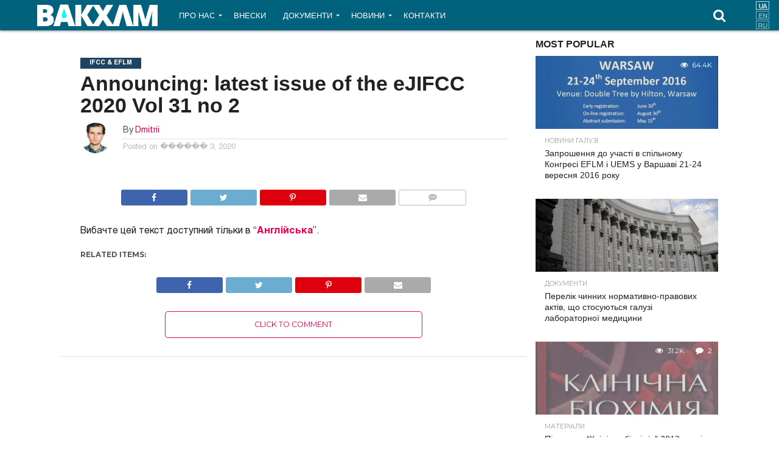

--- FILE ---
content_type: text/html; charset=UTF-8
request_url: https://acclmu.org.ua/announcing-latest-issue-of-the-ejifcc-2020-vol-31-no-2/
body_size: 14106
content:
<!DOCTYPE html>
<html lang="uk">
<head>
<meta charset="UTF-8" >
<meta name="viewport" id="viewport" content="width=device-width, initial-scale=1.0, maximum-scale=1.0, minimum-scale=1.0, user-scalable=no" />


<link rel="alternate" type="application/rss+xml" title="RSS 2.0" href="https://acclmu.org.ua/feed/" />
<link rel="alternate" type="text/xml" title="RSS .92" href="https://acclmu.org.ua/feed/rss/" />
<link rel="alternate" type="application/atom+xml" title="Atom 0.3" href="https://acclmu.org.ua/feed/atom/" />
<link rel="pingback" href="https://acclmu.org.ua/xmlrpc.php" />

<meta property="og:image" content="https://acclmu.org.ua/wp-content/uploads/2017/10/eJIFCC.png" />
<meta name="twitter:image" content="https://acclmu.org.ua/wp-content/uploads/2017/10/eJIFCC.png" />

<meta property="og:type" content="article" />
<meta property="og:description" content="Вибачте цей текст доступний тільки в &ldquo;Англійська&rdquo;." />
<meta name="twitter:card" content="summary">
<meta name="twitter:url" content="https://acclmu.org.ua/announcing-latest-issue-of-the-ejifcc-2020-vol-31-no-2/">
<meta name="twitter:title" content="Announcing: latest issue of the eJIFCC 2020 Vol 31 no 2">
<meta name="twitter:description" content="Вибачте цей текст доступний тільки в &ldquo;Англійська&rdquo;.">


<title>Announcing: latest issue of the eJIFCC 2020 Vol 31 no 2 | ВАКХЛМ</title>

<!-- All in One SEO Pack 2.5 by Michael Torbert of Semper Fi Web Design[1322,1399] -->
<meta name="description"  content="Вибачте цей текст доступний тільки в &quot;Англійська&quot;." />

<link rel="canonical" href="https://acclmu.org.ua/announcing-latest-issue-of-the-ejifcc-2020-vol-31-no-2/" />
<!-- /all in one seo pack -->
<link rel='dns-prefetch' href='//netdna.bootstrapcdn.com' />
<link rel='dns-prefetch' href='//s.w.org' />
<link rel="alternate" type="application/rss+xml" title="ВАКХЛМ &raquo; стрічка" href="https://acclmu.org.ua/feed/" />
<link rel="alternate" type="application/rss+xml" title="ВАКХЛМ &raquo; Канал коментарів" href="https://acclmu.org.ua/comments/feed/" />
<link rel="alternate" type="application/rss+xml" title="ВАКХЛМ &raquo; Announcing: latest issue of the eJIFCC 2020 Vol 31 no 2 Канал коментарів" href="https://acclmu.org.ua/announcing-latest-issue-of-the-ejifcc-2020-vol-31-no-2/feed/" />
		<script type="text/javascript">
			window._wpemojiSettings = {"baseUrl":"https:\/\/s.w.org\/images\/core\/emoji\/11\/72x72\/","ext":".png","svgUrl":"https:\/\/s.w.org\/images\/core\/emoji\/11\/svg\/","svgExt":".svg","source":{"concatemoji":"https:\/\/acclmu.org.ua\/wp-includes\/js\/wp-emoji-release.min.js?ver=4.9.26"}};
			!function(e,a,t){var n,r,o,i=a.createElement("canvas"),p=i.getContext&&i.getContext("2d");function s(e,t){var a=String.fromCharCode;p.clearRect(0,0,i.width,i.height),p.fillText(a.apply(this,e),0,0);e=i.toDataURL();return p.clearRect(0,0,i.width,i.height),p.fillText(a.apply(this,t),0,0),e===i.toDataURL()}function c(e){var t=a.createElement("script");t.src=e,t.defer=t.type="text/javascript",a.getElementsByTagName("head")[0].appendChild(t)}for(o=Array("flag","emoji"),t.supports={everything:!0,everythingExceptFlag:!0},r=0;r<o.length;r++)t.supports[o[r]]=function(e){if(!p||!p.fillText)return!1;switch(p.textBaseline="top",p.font="600 32px Arial",e){case"flag":return s([55356,56826,55356,56819],[55356,56826,8203,55356,56819])?!1:!s([55356,57332,56128,56423,56128,56418,56128,56421,56128,56430,56128,56423,56128,56447],[55356,57332,8203,56128,56423,8203,56128,56418,8203,56128,56421,8203,56128,56430,8203,56128,56423,8203,56128,56447]);case"emoji":return!s([55358,56760,9792,65039],[55358,56760,8203,9792,65039])}return!1}(o[r]),t.supports.everything=t.supports.everything&&t.supports[o[r]],"flag"!==o[r]&&(t.supports.everythingExceptFlag=t.supports.everythingExceptFlag&&t.supports[o[r]]);t.supports.everythingExceptFlag=t.supports.everythingExceptFlag&&!t.supports.flag,t.DOMReady=!1,t.readyCallback=function(){t.DOMReady=!0},t.supports.everything||(n=function(){t.readyCallback()},a.addEventListener?(a.addEventListener("DOMContentLoaded",n,!1),e.addEventListener("load",n,!1)):(e.attachEvent("onload",n),a.attachEvent("onreadystatechange",function(){"complete"===a.readyState&&t.readyCallback()})),(n=t.source||{}).concatemoji?c(n.concatemoji):n.wpemoji&&n.twemoji&&(c(n.twemoji),c(n.wpemoji)))}(window,document,window._wpemojiSettings);
		</script>
		<style type="text/css">
img.wp-smiley,
img.emoji {
	display: inline !important;
	border: none !important;
	box-shadow: none !important;
	height: 1em !important;
	width: 1em !important;
	margin: 0 .07em !important;
	vertical-align: -0.1em !important;
	background: none !important;
	padding: 0 !important;
}
</style>
<link rel='stylesheet' id='bxslider-style-css'  href='https://acclmu.org.ua/wp-content/plugins/gs-logo-slider/gsl-files/css/jquery.bxslider.css?ver=4.1.2' type='text/css' media='' />
<link rel='stylesheet' id='gs-main-style-css'  href='https://acclmu.org.ua/wp-content/plugins/gs-logo-slider/gsl-files/css/gs-main.css?ver=1.0.0' type='text/css' media='' />
<link rel='stylesheet' id='contact-form-7-css'  href='https://acclmu.org.ua/wp-content/plugins/contact-form-7/includes/css/styles.css?ver=5.0.5' type='text/css' media='all' />
<link rel='stylesheet' id='mvp-reset-css'  href='https://acclmu.org.ua/wp-content/themes/flex-mag/css/reset.css?ver=4.9.26' type='text/css' media='all' />
<link rel='stylesheet' id='mvp-fontawesome-css'  href='//netdna.bootstrapcdn.com/font-awesome/4.4.0/css/font-awesome.css?ver=4.9.26' type='text/css' media='all' />
<link rel='stylesheet' id='mvp-style-css'  href='https://acclmu.org.ua/wp-content/themes/flex-mag/style.css?ver=4.9.26' type='text/css' media='all' />
<!--[if lt IE 10]>
<link rel='stylesheet' id='mvp-iecss-css'  href='https://acclmu.org.ua/wp-content/themes/flex-mag/css/iecss.css?ver=4.9.26' type='text/css' media='all' />
<![endif]-->
<link rel='stylesheet' id='mvp-media-queries-css'  href='https://acclmu.org.ua/wp-content/themes/flex-mag/css/media-queries.css?ver=4.9.26' type='text/css' media='all' />
<script>if (document.location.protocol != "https:") {document.location = document.URL.replace(/^http:/i, "https:");}</script><script type='text/javascript' src='https://acclmu.org.ua/wp-includes/js/jquery/jquery.js?ver=1.12.4'></script>
<script type='text/javascript' src='https://acclmu.org.ua/wp-includes/js/jquery/jquery-migrate.min.js?ver=1.4.1'></script>
<link rel='https://api.w.org/' href='https://acclmu.org.ua/wp-json/' />
<link rel="EditURI" type="application/rsd+xml" title="RSD" href="https://acclmu.org.ua/xmlrpc.php?rsd" />
<link rel="wlwmanifest" type="application/wlwmanifest+xml" href="https://acclmu.org.ua/wp-includes/wlwmanifest.xml" /> 
<link rel='prev' title='Звернення до Верховної Ради України та МОЗ України щодо лабораторного тестування інфекції COVID-19' href='https://acclmu.org.ua/zvernennya-do-verhovnoyi-rady-ukrayiny-ta-moz-ukrayiny-shhodo-laboratornogo-testuvannya-infektsiyi-covid-19/' />
<link rel='next' title='Відповідь Голови підкомітету з питань технічного регулювання та стандартизації у сфері охорони здоров’я Комітету Верховної Ради України з питань здоров’я нації, медичної допомоги та медичного страхування Дубіля В.О. на звернення Асоціації щодо лабораторного тестування інфекції COVID-19' href='https://acclmu.org.ua/[base64]/' />
<meta name="generator" content="WordPress 4.9.26" />
<link rel='shortlink' href='https://acclmu.org.ua/?p=4270' />
<link rel="alternate" type="application/json+oembed" href="https://acclmu.org.ua/wp-json/oembed/1.0/embed?url=https%3A%2F%2Facclmu.org.ua%2Fannouncing-latest-issue-of-the-ejifcc-2020-vol-31-no-2%2F" />
<link rel="alternate" type="text/xml+oembed" href="https://acclmu.org.ua/wp-json/oembed/1.0/embed?url=https%3A%2F%2Facclmu.org.ua%2Fannouncing-latest-issue-of-the-ejifcc-2020-vol-31-no-2%2F&#038;format=xml" />
<style type="text/css">
.qtranxs_flag_ua {background-image: url(https://acclmu.org.ua/wp-content/plugins/qtranslate-x/flags/ua.png); background-repeat: no-repeat;}
.qtranxs_flag_en {background-image: url(https://acclmu.org.ua/wp-content/plugins/qtranslate-x/flags/gb.png); background-repeat: no-repeat;}
.qtranxs_flag_ru {background-image: url(https://acclmu.org.ua/wp-content/plugins/qtranslate-x/flags/ru.png); background-repeat: no-repeat;}
</style>
<link hreflang="ua" href="https://acclmu.org.ua/ua/announcing-latest-issue-of-the-ejifcc-2020-vol-31-no-2/" rel="alternate" />
<link hreflang="en" href="https://acclmu.org.ua/en/announcing-latest-issue-of-the-ejifcc-2020-vol-31-no-2/" rel="alternate" />
<link hreflang="ru" href="https://acclmu.org.ua/ru/announcing-latest-issue-of-the-ejifcc-2020-vol-31-no-2/" rel="alternate" />
<link hreflang="x-default" href="https://acclmu.org.ua/announcing-latest-issue-of-the-ejifcc-2020-vol-31-no-2/" rel="alternate" />
<meta name="generator" content="qTranslate-X 3.4.6.8" />

<style type='text/css'>

@import url(//fonts.googleapis.com/css?family=Oswald:400,700|Lato:400,700|Work+Sans:900|Montserrat:400,700|Open+Sans:800|Playfair+Display:400,700,900|Quicksand|Raleway:200,400,700|Roboto+Slab:400,700|Arial:100,200,300,400,500,600,700,800,900|Arial:100,200,300,400,500,600,700,800,900|Arial:100,200,300,400,400italic,500,600,700,700italic,800,900|Helvetica:100,200,300,400,400italic,500,600,700,700italic,800,900|Arial:100,200,300,400,500,600,700,800,900&subset=latin,latin-ext,cyrillic,cyrillic-ext,greek-ext,greek,vietnamese);

#wallpaper {
	background: url() no-repeat 50% 0;
	}
body,
.blog-widget-text p,
.feat-widget-text p,
.post-info-right,
span.post-excerpt,
span.feat-caption,
span.soc-count-text,
#content-main p,
#commentspopup .comments-pop,
.archive-list-text p,
.author-box-bot p,
#post-404 p,
.foot-widget,
#home-feat-text p,
.feat-top2-left-text p,
.feat-wide1-text p,
.feat-wide4-text p,
#content-main table,
.foot-copy p,
.video-main-text p {
	font-family: 'Helvetica', sans-serif;
	}

a,
a:visited,
.post-info-name a {
	color: #eb0254;
	}

a:hover {
	color: #999999;
	}

.fly-but-wrap,
span.feat-cat,
span.post-head-cat,
.prev-next-text a,
.prev-next-text a:visited,
.prev-next-text a:hover {
	background: #1e4463;
	}

.fly-but-wrap {
	background: #8f92c0;
	}

.fly-but-wrap span {
	background: #ffffff;
	}

.woocommerce .star-rating span:before {
	color: #1e4463;
	}

.woocommerce .widget_price_filter .ui-slider .ui-slider-range,
.woocommerce .widget_price_filter .ui-slider .ui-slider-handle {
	background-color: #1e4463;
	}

.woocommerce span.onsale,
.woocommerce #respond input#submit.alt,
.woocommerce a.button.alt,
.woocommerce button.button.alt,
.woocommerce input.button.alt,
.woocommerce #respond input#submit.alt:hover,
.woocommerce a.button.alt:hover,
.woocommerce button.button.alt:hover,
.woocommerce input.button.alt:hover {
	background-color: #1e4463;
	}

span.post-header {
	border-top: 4px solid #1e4463;
	}

#main-nav-wrap,
nav.main-menu-wrap,
.nav-logo,
.nav-right-wrap,
.nav-menu-out,
.nav-logo-out,
#head-main-top {
	-webkit-backface-visibility: hidden;
	background: #00627d;
	}

nav.main-menu-wrap ul li a,
.nav-menu-out:hover ul li:hover a,
.nav-menu-out:hover span.nav-search-but:hover i,
.nav-menu-out:hover span.nav-soc-but:hover i,
span.nav-search-but i,
span.nav-soc-but i {
	color: #ffffff;
	}

.nav-menu-out:hover li.menu-item-has-children:hover a:after,
nav.main-menu-wrap ul li.menu-item-has-children a:after {
	border-color: #ffffff transparent transparent transparent;
	}

.nav-menu-out:hover ul li a,
.nav-menu-out:hover span.nav-search-but i,
.nav-menu-out:hover span.nav-soc-but i {
	color: #8f92c0;
	}

.nav-menu-out:hover li.menu-item-has-children a:after {
	border-color: #8f92c0 transparent transparent transparent;
	}

.nav-menu-out:hover ul li ul.mega-list li a,
.side-list-text p,
.row-widget-text p,
.blog-widget-text h2,
.feat-widget-text h2,
.archive-list-text h2,
h2.author-list-head a,
.mvp-related-text a {
	color: #222222;
	}

ul.mega-list li:hover a,
ul.side-list li:hover .side-list-text p,
ul.row-widget-list li:hover .row-widget-text p,
ul.blog-widget-list li:hover .blog-widget-text h2,
.feat-widget-wrap:hover .feat-widget-text h2,
ul.archive-list li:hover .archive-list-text h2,
ul.archive-col-list li:hover .archive-list-text h2,
h2.author-list-head a:hover,
.mvp-related-posts ul li:hover .mvp-related-text a {
	color: #999999 !important;
	}

span.more-posts-text,
a.inf-more-but,
#comments-button a,
#comments-button span.comment-but-text {
	border: 1px solid #eb0254;
	}

span.more-posts-text,
a.inf-more-but,
#comments-button a,
#comments-button span.comment-but-text {
	color: #eb0254 !important;
	}

#comments-button a:hover,
#comments-button span.comment-but-text:hover,
a.inf-more-but:hover,
span.more-posts-text:hover {
	background: #eb0254;
	}

nav.main-menu-wrap ul li a,
ul.col-tabs li a,
nav.fly-nav-menu ul li a,
.foot-menu .menu li a {
	font-family: 'Arial', sans-serif;
	}

.feat-top2-right-text h2,
.side-list-text p,
.side-full-text p,
.row-widget-text p,
.feat-widget-text h2,
.blog-widget-text h2,
.prev-next-text a,
.prev-next-text a:visited,
.prev-next-text a:hover,
span.post-header,
.archive-list-text h2,
#woo-content h1.page-title,
.woocommerce div.product .product_title,
.woocommerce ul.products li.product h3,
.video-main-text h2,
.mvp-related-text a {
	font-family: 'Arial', sans-serif;
	}

.feat-wide-sub-text h2,
#home-feat-text h2,
.feat-top2-left-text h2,
.feat-wide1-text h2,
.feat-wide4-text h2,
.feat-wide5-text h2,
h1.post-title,
#content-main h1.post-title,
#post-404 h1,
h1.post-title-wide,
#content-main blockquote p,
#commentspopup #content-main h1 {
	font-family: 'Arial', sans-serif;
	}

h3.home-feat-title,
h3.side-list-title,
#infscr-loading,
.score-nav-menu select,
h1.cat-head,
h1.arch-head,
h2.author-list-head,
h3.foot-head,
.woocommerce ul.product_list_widget span.product-title,
.woocommerce ul.product_list_widget li a,
.woocommerce #reviews #comments ol.commentlist li .comment-text p.meta,
.woocommerce .related h2,
.woocommerce div.product .woocommerce-tabs .panel h2,
.woocommerce div.product .product_title,
#content-main h1,
#content-main h2,
#content-main h3,
#content-main h4,
#content-main h5,
#content-main h6 {
	font-family: 'Arial', sans-serif;
	}

</style>
	
<style type="text/css">


.post-cont-out,
.post-cont-in {
	margin-right: 0;
	}
.home-wrap-out2,
.home-wrap-in2 {
	margin-left: 0;
	}
@media screen and (max-width: 1099px) and (min-width: 768px) {
	.col-tabs-wrap {
		display: none;
		}
	.home .tabs-top-marg {
		margin-top: 50px !important;
		}
	.home .fixed {
		-webkit-box-shadow: 0 2px 3px 0 rgba(0,0,0,0.3);
	 	   -moz-box-shadow: 0 2px 3px 0 rgba(0,0,0,0.3);
	  	    -ms-box-shadow: 0 2px 3px 0 rgba(0,0,0,0.3);
	   	     -o-box-shadow: 0 2px 3px 0 rgba(0,0,0,0.3);
			box-shadow: 0 2px 3px 0 rgba(0,0,0,0.3);
		}
}
@media screen and (max-width: 767px) {
	ul.col-tabs li.latest-col-tab {
		display: none;
		}
	ul.col-tabs li {
		width: 50%;
		}
}
.nav-links {
	display: none;
	}








footer#foot-wrap {background: #d5d5d5;}
#foot-bot-wrap {background: #00627d;}
.fly-to-top {background: #8f92c0;}</style>


</head>

<body class="post-template-default single single-post postid-4270 single-format-standard">
	<div id="site" class="left relative">
		<div id="site-wrap" class="left relative">
						<div id="fly-wrap">
	<div class="fly-wrap-out">
		<div class="fly-side-wrap">
			<ul class="fly-bottom-soc left relative">
									<li class="fb-soc">
						<a href="https://www.facebook.com/acclmu/" target="_blank">
						<i class="fa fa-facebook-square fa-2"></i>
						</a>
					</li>
													<li class="twit-soc">
						<a href="https://twitter.com/acclmu" target="_blank">
						<i class="fa fa-twitter fa-2"></i>
						</a>
					</li>
																									<li class="yt-soc">
						<a href="https://www.youtube.com/channel/UCkHAlN3NoxnNvgaMlDkQS-A" target="_blank">
						<i class="fa fa-youtube-play fa-2"></i>
						</a>
					</li>
																					<li class="rss-soc">
						<a href="https://acclmu.org.ua/feed/rss/" target="_blank">
						<i class="fa fa-rss fa-2"></i>
						</a>
					</li>
							</ul>
		</div><!--fly-side-wrap-->
		<div class="fly-wrap-in">
			<div id="fly-menu-wrap">
				<nav class="fly-nav-menu left relative">
					<div class="menu-main-menu-container"><ul id="menu-main-menu" class="menu"><li id="menu-item-1919" class="menu-item menu-item-type-post_type menu-item-object-page menu-item-has-children menu-item-1919"><a href="https://acclmu.org.ua/about/">Про нас</a>
<ul class="sub-menu">
	<li id="menu-item-2478" class="menu-item menu-item-type-post_type menu-item-object-page menu-item-2478"><a href="https://acclmu.org.ua/kerivnitstvo/">Керівництво</a></li>
	<li id="menu-item-2467" class="menu-item menu-item-type-post_type menu-item-object-page menu-item-2467"><a href="https://acclmu.org.ua/oseredky/">Осередки</a></li>
	<li id="menu-item-2483" class="menu-item menu-item-type-post_type menu-item-object-page menu-item-2483"><a href="https://acclmu.org.ua/diyalnist/">Звіти</a></li>
	<li id="menu-item-3456" class="menu-item menu-item-type-post_type menu-item-object-page menu-item-3456"><a href="https://acclmu.org.ua/yak-staty-chlenom-vakhlm/">ЯК СТАТИ ЧЛЕНОМ ВАКХЛМ</a></li>
</ul>
</li>
<li id="menu-item-2601" class="menu-item menu-item-type-post_type menu-item-object-page menu-item-2601"><a href="https://acclmu.org.ua/vneski/">Внески</a></li>
<li id="menu-item-2549" class="menu-item menu-item-type-taxonomy menu-item-object-category menu-item-has-children menu-item-2549"><a href="https://acclmu.org.ua/docs/">Документи</a>
<ul class="sub-menu">
	<li id="menu-item-1923" class="menu-item menu-item-type-taxonomy menu-item-object-category menu-item-1923"><a href="https://acclmu.org.ua/normative-docs/">Нормативні документи</a></li>
	<li id="menu-item-2506" class="menu-item menu-item-type-taxonomy menu-item-object-category menu-item-has-children menu-item-2506"><a href="https://acclmu.org.ua/materials/">Матеріали</a>
	<ul class="sub-menu">
		<li id="menu-item-2556" class="menu-item menu-item-type-taxonomy menu-item-object-category menu-item-2556"><a href="https://acclmu.org.ua/presentations/">Доповіді</a></li>
		<li id="menu-item-1927" class="menu-item menu-item-type-taxonomy menu-item-object-category menu-item-1927"><a href="https://acclmu.org.ua/articles/">Статті</a></li>
		<li id="menu-item-2546" class="menu-item menu-item-type-taxonomy menu-item-object-category menu-item-2546"><a href="https://acclmu.org.ua/methodological-guidelines/">Методичні рекомендації</a></li>
	</ul>
</li>
</ul>
</li>
<li id="menu-item-1921" class="menu-item menu-item-type-post_type menu-item-object-page menu-item-has-children menu-item-1921"><a href="https://acclmu.org.ua/latest-news/">Новини</a>
<ul class="sub-menu">
	<li id="menu-item-1925" class="menu-item menu-item-type-taxonomy menu-item-object-category menu-item-has-children menu-item-1925"><a href="https://acclmu.org.ua/activities/">Діяльність ВАКХЛМ</a>
	<ul class="sub-menu">
		<li id="menu-item-2552" class="menu-item menu-item-type-taxonomy menu-item-object-category menu-item-2552"><a href="https://acclmu.org.ua/conferences/">Конференції</a></li>
	</ul>
</li>
	<li id="menu-item-1926" class="menu-item menu-item-type-taxonomy menu-item-object-category current-post-ancestor current-menu-parent current-post-parent menu-item-1926"><a href="https://acclmu.org.ua/news/">Новини галузі</a></li>
	<li id="menu-item-2547" class="menu-item menu-item-type-taxonomy menu-item-object-category current-post-ancestor current-menu-parent current-post-parent menu-item-has-children menu-item-2547"><a href="https://acclmu.org.ua/journals/">Журнали</a>
	<ul class="sub-menu">
		<li id="menu-item-1922" class="menu-item menu-item-type-taxonomy menu-item-object-category menu-item-1922"><a href="https://acclmu.org.ua/biomedical-engineering-journal/">Журнал -Біомедицинська інженерія</a></li>
		<li id="menu-item-3417" class="menu-item menu-item-type-taxonomy menu-item-object-category menu-item-3417"><a href="https://acclmu.org.ua/journals/laboratory-diagnostics-journal/">Журнал &#8211; Лабораторна діагностика</a></li>
		<li id="menu-item-2548" class="menu-item menu-item-type-taxonomy menu-item-object-category current-post-ancestor current-menu-parent current-post-parent menu-item-2548"><a href="https://acclmu.org.ua/ifcc-eflm/">IFCC &#038; EFLM</a></li>
	</ul>
</li>
	<li id="menu-item-2468" class="menu-item menu-item-type-taxonomy menu-item-object-category menu-item-2468"><a href="https://acclmu.org.ua/video/">Відео</a></li>
</ul>
</li>
<li id="menu-item-1917" class="menu-item menu-item-type-post_type menu-item-object-page menu-item-1917"><a href="https://acclmu.org.ua/contact/">Контакти</a></li>
</ul></div>				</nav>
			</div><!--fly-menu-wrap-->
		</div><!--fly-wrap-in-->
	</div><!--fly-wrap-out-->
</div><!--fly-wrap-->			<div id="head-main-wrap" class="left relative">
				<div id="head-main-top" class="left relative">
																														</div><!--head-main-top-->
				<div id="main-nav-wrap">
					<div class="nav-out">
						<div class="nav-in">
							<div id="main-nav-cont" class="left" itemscope itemtype="http://schema.org/Organization">
								<div class="nav-logo-out">
									<div class="nav-left-wrap left relative">
										<div class="fly-but-wrap left relative">
											<span></span>
											<span></span>
											<span></span>
											<span></span>
										</div><!--fly-but-wrap-->
																					<div class="nav-logo left">
																									<a itemprop="url" href="https://acclmu.org.ua/"><img itemprop="logo" src="https://acclmu.org.ua/wp-content/uploads/2016/07/logo-ret2x.png" alt="ВАКХЛМ" /></a>
																																					<h2 class="mvp-logo-title">ВАКХЛМ</h2>
																							</div><!--nav-logo-->
																			</div><!--nav-left-wrap-->
									<div class="nav-logo-in">
										<div class="nav-menu-out">
											<div class="nav-menu-in">
												<nav class="main-menu-wrap left">
													<div class="menu-main-menu-container"><ul id="menu-main-menu-1" class="menu"><li class="menu-item menu-item-type-post_type menu-item-object-page menu-item-has-children menu-item-1919"><a href="https://acclmu.org.ua/about/">Про нас</a>
<ul class="sub-menu">
	<li class="menu-item menu-item-type-post_type menu-item-object-page menu-item-2478"><a href="https://acclmu.org.ua/kerivnitstvo/">Керівництво</a></li>
	<li class="menu-item menu-item-type-post_type menu-item-object-page menu-item-2467"><a href="https://acclmu.org.ua/oseredky/">Осередки</a></li>
	<li class="menu-item menu-item-type-post_type menu-item-object-page menu-item-2483"><a href="https://acclmu.org.ua/diyalnist/">Звіти</a></li>
	<li class="menu-item menu-item-type-post_type menu-item-object-page menu-item-3456"><a href="https://acclmu.org.ua/yak-staty-chlenom-vakhlm/">ЯК СТАТИ ЧЛЕНОМ ВАКХЛМ</a></li>
</ul>
</li>
<li class="menu-item menu-item-type-post_type menu-item-object-page menu-item-2601"><a href="https://acclmu.org.ua/vneski/">Внески</a></li>
<li class="menu-item menu-item-type-taxonomy menu-item-object-category menu-item-has-children menu-item-2549"><a href="https://acclmu.org.ua/docs/">Документи</a>
<ul class="sub-menu">
	<li class="menu-item menu-item-type-taxonomy menu-item-object-category menu-item-1923"><a href="https://acclmu.org.ua/normative-docs/">Нормативні документи</a></li>
	<li class="menu-item menu-item-type-taxonomy menu-item-object-category menu-item-has-children menu-item-2506"><a href="https://acclmu.org.ua/materials/">Матеріали</a>
	<ul class="sub-menu">
		<li class="menu-item menu-item-type-taxonomy menu-item-object-category menu-item-2556"><a href="https://acclmu.org.ua/presentations/">Доповіді</a></li>
		<li class="menu-item menu-item-type-taxonomy menu-item-object-category menu-item-1927"><a href="https://acclmu.org.ua/articles/">Статті</a></li>
		<li class="menu-item menu-item-type-taxonomy menu-item-object-category menu-item-2546"><a href="https://acclmu.org.ua/methodological-guidelines/">Методичні рекомендації</a></li>
	</ul>
</li>
</ul>
</li>
<li class="menu-item menu-item-type-post_type menu-item-object-page menu-item-has-children menu-item-1921"><a href="https://acclmu.org.ua/latest-news/">Новини</a>
<ul class="sub-menu">
	<li class="menu-item menu-item-type-taxonomy menu-item-object-category menu-item-has-children menu-item-1925"><a href="https://acclmu.org.ua/activities/">Діяльність ВАКХЛМ</a>
	<ul class="sub-menu">
		<li class="menu-item menu-item-type-taxonomy menu-item-object-category menu-item-2552"><a href="https://acclmu.org.ua/conferences/">Конференції</a></li>
	</ul>
</li>
	<li class="menu-item menu-item-type-taxonomy menu-item-object-category current-post-ancestor current-menu-parent current-post-parent menu-item-1926"><a href="https://acclmu.org.ua/news/">Новини галузі</a></li>
	<li class="menu-item menu-item-type-taxonomy menu-item-object-category current-post-ancestor current-menu-parent current-post-parent menu-item-has-children menu-item-2547"><a href="https://acclmu.org.ua/journals/">Журнали</a>
	<ul class="sub-menu">
		<li class="menu-item menu-item-type-taxonomy menu-item-object-category menu-item-1922"><a href="https://acclmu.org.ua/biomedical-engineering-journal/">Журнал -Біомедицинська інженерія</a></li>
		<li class="menu-item menu-item-type-taxonomy menu-item-object-category menu-item-3417"><a href="https://acclmu.org.ua/journals/laboratory-diagnostics-journal/">Журнал &#8211; Лабораторна діагностика</a></li>
		<li class="menu-item menu-item-type-taxonomy menu-item-object-category current-post-ancestor current-menu-parent current-post-parent menu-item-2548"><a href="https://acclmu.org.ua/ifcc-eflm/">IFCC &#038; EFLM</a></li>
	</ul>
</li>
	<li class="menu-item menu-item-type-taxonomy menu-item-object-category menu-item-2468"><a href="https://acclmu.org.ua/video/">Відео</a></li>
</ul>
</li>
<li class="menu-item menu-item-type-post_type menu-item-object-page menu-item-1917"><a href="https://acclmu.org.ua/contact/">Контакти</a></li>
</ul></div>												</nav>
											</div>
	

<!--nav-menu-in-->
	
												<div class="nav-search-wrap left relative">
						
							<span class="nav-search-but left"><i class="fa fa-search fa-2"></i></span>
																					<div class="search-fly-wrap">
														<form method="get" id="searchform" action="https://acclmu.org.ua/">
	<input type="text" name="s" id="s" value="Type search term and press enter" onfocus='if (this.value == "Type search term and press enter") { this.value = ""; }' onblur='if (this.value == "") { this.value = "Type search term and press enter"; }' />
	<input type="hidden" id="searchsubmit" value="Search" />
</form>													</div><!--search-fly-wrap-->
												</div><!--nav-search-wrap-->
												<div class="nav-soc-but"><div style="/* background-color: red; */
           width: 18px; 
           top: 0;
           right: 20px;
           margin: 0;
           padding: 0;
           position: absolute;">
<div class="widget qtranxs_widget">
<ul class="language-chooser language-chooser-image qtranxs_language_chooser" id="qtranslate--1-chooser">
<li class="lang-ua active"><a href="https://acclmu.org.ua/ua/announcing-latest-issue-of-the-ejifcc-2020-vol-31-no-2/" hreflang="ua" title="Українська (ua)" class="qtranxs_image qtranxs_image_ua"><img src="https://acclmu.org.ua/wp-content/plugins/qtranslate-x/flags/ua.png" alt="Українська (ua)" /><span style="display:none">Українська</span></a></li>
<li class="lang-en"><a href="https://acclmu.org.ua/en/announcing-latest-issue-of-the-ejifcc-2020-vol-31-no-2/" hreflang="en" title="English (en)" class="qtranxs_image qtranxs_image_en"><img src="https://acclmu.org.ua/wp-content/plugins/qtranslate-x/flags/gb.png" alt="English (en)" /><span style="display:none">English</span></a></li>
<li class="lang-ru"><a href="https://acclmu.org.ua/ru/announcing-latest-issue-of-the-ejifcc-2020-vol-31-no-2/" hreflang="ru" title="Русский (ru)" class="qtranxs_image qtranxs_image_ru"><img src="https://acclmu.org.ua/wp-content/plugins/qtranslate-x/flags/ru.png" alt="Русский (ru)" /><span style="display:none">Русский</span></a></li>
</ul><div class="qtranxs_widget_end"></div>
</div><style type="text/css">
.qtranxs_widget ul { margin: 0; }
.qtranxs_widget ul li
{
display: list-item; /* horizontal list, use "list-item" or other appropriate value for vertical list */
list-style-type: none; /* use "initial" or other to enable bullets */
margin: 0; /* adjust spacing between items */
opacity: 0.5;
-o-transition: 1s ease opacity;
-moz-transition: 1s ease opacity;
-webkit-transition: 1s ease opacity;
transition: 1s ease opacity;
}
/* .qtranxs_widget ul li span { margin: 0 0 2px 0; } */ /* other way to control spacing */
.qtranxs_widget ul li.active { opacity: 0.8; }
.qtranxs_widget ul li:hover { opacity: 1; }
.qtranxs_widget img { box-shadow: none; vertical-align: middle; display: initial; }
.qtranxs_flag { height:12px; width:18px; display:block; }
.qtranxs_flag_and_text { padding-left:20px; }
.qtranxs_flag span { display:none; }
</style>
</div>
												
												
												
</div><!--nav-right-wrap-->
										</div><!--nav-menu-out-->
									</div><!--nav-logo-in-->
								</div><!--nav-logo-out-->
							</div><!--main-nav-cont-->
						</div><!--nav-in-->
					</div><!--nav-out-->
				</div><!--main-nav-wrap-->
			</div><!--head-main-wrap-->
										<div id="body-main-wrap" class="left relative" itemscope itemtype="http://schema.org/NewsArticle">
					<meta itemscope itemprop="mainEntityOfPage"  itemType="https://schema.org/WebPage" itemid="https://acclmu.org.ua/announcing-latest-issue-of-the-ejifcc-2020-vol-31-no-2/"/>
																																			<div class="body-main-out relative">
					<div class="body-main-in">
						<div id="body-main-cont" class="left relative">
																		<div id="post-main-wrap" class="left relative">
	<div class="post-wrap-out1">
		<div class="post-wrap-in1">
			<div id="post-left-col" class="relative">
									<article id="post-area" class="post-4270 post type-post status-publish format-standard has-post-thumbnail hentry category-ifcc-eflm category-journals category-news">
													<header id="post-header">
																	<a class="post-cat-link" href="https://acclmu.org.ua/ifcc-eflm/"><span class="post-head-cat">IFCC &amp; EFLM</span></a>
																<h1 class="post-title entry-title left" itemprop="headline">Announcing: latest issue of the eJIFCC 2020 Vol 31 no 2</h1>
																	<div id="post-info-wrap" class="left relative">
										<div class="post-info-out">
											<div class="post-info-img left relative">
												<img src="https://acclmu.org.ua/wp-content/uploads/2016/07/shakhnin-80x80.jpg" width="50" height="50" alt="Dmitrii" class="avatar avatar-50 wp-user-avatar wp-user-avatar-50 alignnone photo" />											</div><!--post-info-img-->
											<div class="post-info-in">
												<div class="post-info-right left relative">
													<div class="post-info-name left relative" itemprop="author" itemscope itemtype="https://schema.org/Person">
														<span class="post-info-text">By</span> <span class="author-name vcard fn author" itemprop="name"><a href="https://acclmu.org.ua/author/dmitrii/" title="Записи автора Dmitrii" rel="author">Dmitrii</a></span>  													</div><!--post-info-name-->
													<div class="post-info-date left relative">
														<span class="post-info-text">Posted on</span> <span class="post-date updated"><time class="post-date updated" itemprop="datePublished" datetime="2020-06-03">������ 3, 2020</time></span>
														<meta itemprop="dateModified" content="2020-06-03"/>
													</div><!--post-info-date-->
												</div><!--post-info-right-->
											</div><!--post-info-in-->
										</div><!--post-info-out-->
									</div><!--post-info-wrap-->
															</header><!--post-header-->
																														<div id="content-area" itemprop="articleBody" class="post-4270 post type-post status-publish format-standard has-post-thumbnail hentry category-ifcc-eflm category-journals category-news">
							<div class="post-cont-out">
								<div class="post-cont-in">
									<div id="content-main" class="left relative">

																		
																											<section class="social-sharing-top">
												

						
												<a href="#" onclick="window.open('http://www.facebook.com/sharer.php?u=https://acclmu.org.ua/announcing-latest-issue-of-the-ejifcc-2020-vol-31-no-2/&amp;t=Announcing: latest issue of the eJIFCC 2020 Vol 31 no 2', 'facebookShare', 'width=626,height=436'); return false;" title="Share on Facebook"><div class="facebook-share"><span class="fb-but1"><i class="fa fa-facebook fa-2"></i></span><span class="social-text">Share</span></div></a>
												<a href="#" onclick="window.open('http://twitter.com/share?text=Announcing: latest issue of the eJIFCC 2020 Vol 31 no 2 -&amp;url=https://acclmu.org.ua/announcing-latest-issue-of-the-ejifcc-2020-vol-31-no-2/', 'twitterShare', 'width=626,height=436'); return false;" title="Tweet This Post"><div class="twitter-share"><span class="twitter-but1"><i class="fa fa-twitter fa-2"></i></span><span class="social-text">Tweet</span></div></a>
												<a href="whatsapp://send?text=Announcing: latest issue of the eJIFCC 2020 Vol 31 no 2 https://acclmu.org.ua/announcing-latest-issue-of-the-ejifcc-2020-vol-31-no-2/"><div class="whatsapp-share"><span class="whatsapp-but1"><i class="fa fa-whatsapp fa-2"></i></span><span class="social-text">Share</span></div></a>
												<a href="#" onclick="window.open('http://pinterest.com/pin/create/button/?url=https://acclmu.org.ua/announcing-latest-issue-of-the-ejifcc-2020-vol-31-no-2/&amp;media=https://acclmu.org.ua/wp-content/uploads/2017/10/eJIFCC.png&amp;description=Announcing: latest issue of the eJIFCC 2020 Vol 31 no 2', 'pinterestShare', 'width=750,height=350'); return false;" title="Pin This Post"><div class="pinterest-share"><span class="pinterest-but1"><i class="fa fa-pinterest-p fa-2"></i></span><span class="social-text">Share</span></div></a>
												<a href="/cdn-cgi/l/email-protection#[base64]"><div class="email-share"><span class="email-but"><i class="fa fa-envelope fa-2"></i></span><span class="social-text">Email</span></div></a>
																																																					<a href="https://acclmu.org.ua/announcing-latest-issue-of-the-ejifcc-2020-vol-31-no-2/#respond"><div class="social-comments comment-click-4270"><i class="fa fa-commenting fa-2"></i><span class="social-text-com">Comments</span></div></a>
																																				</section><!--social-sharing-top-->
																														<p class="qtranxs-available-languages-message qtranxs-available-languages-message-ua">Вибачте цей текст доступний тільки в &ldquo;<a href="https://acclmu.org.ua/en/announcing-latest-issue-of-the-ejifcc-2020-vol-31-no-2/" class="qtranxs-available-language-link qtranxs-available-language-link-en" title="English">Англійська</a>&rdquo;.</p>
																														<div class="mvp-org-wrap" itemprop="publisher" itemscope itemtype="https://schema.org/Organization">
											<div class="mvp-org-logo" itemprop="logo" itemscope itemtype="https://schema.org/ImageObject">
																									<img src="https://acclmu.org.ua/wp-content/uploads/2016/07/logo-ret2x.png"/>
													<meta itemprop="url" content="https://acclmu.org.ua/wp-content/uploads/2016/07/logo-ret2x.png">
																							</div><!--mvp-org-logo-->
											<meta itemprop="name" content="ВАКХЛМ">
										</div><!--mvp-org-wrap-->
										<div class="posts-nav-link">
																					</div><!--posts-nav-link-->
																					<div class="post-tags">
												<span class="post-tags-header">Related Items:</span><span itemprop="keywords"></span>
											</div><!--post-tags-->
																															<div class="social-sharing-bot">
												<a href="#" onclick="window.open('http://www.facebook.com/sharer.php?u=https://acclmu.org.ua/announcing-latest-issue-of-the-ejifcc-2020-vol-31-no-2/&amp;t=Announcing: latest issue of the eJIFCC 2020 Vol 31 no 2', 'facebookShare', 'width=626,height=436'); return false;" title="Share on Facebook"><div class="facebook-share"><span class="fb-but1"><i class="fa fa-facebook fa-2"></i></span><span class="social-text">Share</span></div></a>
												<a href="#" onclick="window.open('http://twitter.com/share?text=Announcing: latest issue of the eJIFCC 2020 Vol 31 no 2 -&amp;url=https://acclmu.org.ua/announcing-latest-issue-of-the-ejifcc-2020-vol-31-no-2/', 'twitterShare', 'width=626,height=436'); return false;" title="Tweet This Post"><div class="twitter-share"><span class="twitter-but1"><i class="fa fa-twitter fa-2"></i></span><span class="social-text">Tweet</span></div></a>
												<a href="whatsapp://send?text=Announcing: latest issue of the eJIFCC 2020 Vol 31 no 2 https://acclmu.org.ua/announcing-latest-issue-of-the-ejifcc-2020-vol-31-no-2/"><div class="whatsapp-share"><span class="whatsapp-but1"><i class="fa fa-whatsapp fa-2"></i></span><span class="social-text">Share</span></div></a>
												<a href="#" onclick="window.open('http://pinterest.com/pin/create/button/?url=https://acclmu.org.ua/announcing-latest-issue-of-the-ejifcc-2020-vol-31-no-2/&amp;media=https://acclmu.org.ua/wp-content/uploads/2017/10/eJIFCC.png&amp;description=Announcing: latest issue of the eJIFCC 2020 Vol 31 no 2', 'pinterestShare', 'width=750,height=350'); return false;" title="Pin This Post"><div class="pinterest-share"><span class="pinterest-but1"><i class="fa fa-pinterest-p fa-2"></i></span><span class="social-text">Share</span></div></a>
												<a href="/cdn-cgi/l/email-protection#[base64]"><div class="email-share"><span class="email-but"><i class="fa fa-envelope fa-2"></i></span><span class="social-text">Email</span></div></a>
											</div><!--social-sharing-bot-->
																																																																																																<div id="comments-button" class="left relative comment-click-4270 com-but-4270">
													<span class="comment-but-text">Click to comment</span>
												</div><!--comments-button-->
												<div id="comments" class="com-click-id-4270 com-click-main">
				
	
	<div id="respond" class="comment-respond">
		<h3 id="reply-title" class="comment-reply-title"><h4 class="post-header"><span class="post-header">Leave a Reply</span></h4> <small><a rel="nofollow" id="cancel-comment-reply-link" href="/announcing-latest-issue-of-the-ejifcc-2020-vol-31-no-2/#respond" style="display:none;">Скасувати відповідь</a></small></h3>			<form action="https://acclmu.org.ua/wp-comments-post.php" method="post" id="commentform" class="comment-form">
				<p class="comment-notes"><span id="email-notes">Ваша e-mail адреса не оприлюднюватиметься.</span>  Обов’язкові поля позначені <span class="required">*</span></p><p class="comment-form-comment"><label for="comment">Коментар</label> <textarea id="comment" name="comment" cols="45" rows="8" maxlength="65525" required="required"></textarea></p><p class="comment-form-author"><label for="author">Ім’я <span class="required">*</span></label> <input id="author" name="author" type="text" value="" size="30" maxlength="245" required='required' /></p>
<p class="comment-form-email"><label for="email">Email <span class="required">*</span></label> <input id="email" name="email" type="text" value="" size="30" maxlength="100" aria-describedby="email-notes" required='required' /></p>
<p class="comment-form-url"><label for="url">Сайт</label> <input id="url" name="url" type="text" value="" size="30" maxlength="200" /></p>
<p class="form-submit"><input name="submit" type="submit" id="submit" class="submit" value="Опублікувати коментар" /> <input type='hidden' name='comment_post_ID' value='4270' id='comment_post_ID' />
<input type='hidden' name='comment_parent' id='comment_parent' value='0' />
</p><p style="display: none;"><input type="hidden" id="akismet_comment_nonce" name="akismet_comment_nonce" value="8c53ed50fb" /></p><p style="display: none;"><input type="hidden" id="ak_js" name="ak_js" value="62"/></p>			</form>
			</div><!-- #respond -->
	
</div><!--comments-->																														</div><!--content-main-->
								</div><!--post-cont-in-->
															</div><!--post-cont-out-->
						</div><!--content-area-->
					</article>
																			</div><!--post-left-col-->
			</div><!--post-wrap-in1-->
							<div id="post-right-col" class="relative">
																		<div class="side-title-wrap left relative">
	<h3 class="side-list-title">Most Popular</h3>
</div><!--side-title-wrap-->
<div class="side-pop-wrap left relative">
	<div class="feat-widget-cont left relative">
					<div class="feat-widget-wrap left relative">
				<a href="https://acclmu.org.ua/zaproshennya-do-uchasti-u-spilnomu-kongresi-eflm-ta-uems-21-24-veresnya-2016-roku-u-varshavi/">
									<div class="feat-widget-img left relative">
						<img width="300" height="180" src="https://acclmu.org.ua/wp-content/uploads/2016/02/zaproshennya-do-uchasti-u-spilnomu-kongresi-eflm-ta-uems-21-24-veresnya-2016-roku-u-varshavi-300x180.jpg" class="reg-img wp-post-image" alt="" srcset="https://acclmu.org.ua/wp-content/uploads/2016/02/zaproshennya-do-uchasti-u-spilnomu-kongresi-eflm-ta-uems-21-24-veresnya-2016-roku-u-varshavi-300x180.jpg 300w, https://acclmu.org.ua/wp-content/uploads/2016/02/zaproshennya-do-uchasti-u-spilnomu-kongresi-eflm-ta-uems-21-24-veresnya-2016-roku-u-varshavi-450x270.jpg 450w" sizes="(max-width: 300px) 100vw, 300px" />						<img width="80" height="80" src="https://acclmu.org.ua/wp-content/uploads/2016/02/zaproshennya-do-uchasti-u-spilnomu-kongresi-eflm-ta-uems-21-24-veresnya-2016-roku-u-varshavi-80x80.jpg" class="mob-img wp-post-image" alt="" srcset="https://acclmu.org.ua/wp-content/uploads/2016/02/zaproshennya-do-uchasti-u-spilnomu-kongresi-eflm-ta-uems-21-24-veresnya-2016-roku-u-varshavi-80x80.jpg 80w, https://acclmu.org.ua/wp-content/uploads/2016/02/zaproshennya-do-uchasti-u-spilnomu-kongresi-eflm-ta-uems-21-24-veresnya-2016-roku-u-varshavi-150x150.jpg 150w, https://acclmu.org.ua/wp-content/uploads/2016/02/zaproshennya-do-uchasti-u-spilnomu-kongresi-eflm-ta-uems-21-24-veresnya-2016-roku-u-varshavi-600x600.jpg 600w" sizes="(max-width: 80px) 100vw, 80px" />													<div class="feat-info-wrap">
								<div class="feat-info-views">
									<i class="fa fa-eye fa-2"></i> <span class="feat-info-text">64.4K</span>
								</div><!--feat-info-views-->
															</div><!--feat-info-wrap-->
																	</div><!--feat-widget-img-->
								<div class="feat-widget-text">
					<span class="side-list-cat">Новини галузі</span>
					<h2>Запрошення до участі в спільному Конгресі EFLM і UEMS у Варшаві 21-24 вересня 2016 року</h2>
				</div><!--feat-widget-text-->
				</a>
			</div><!--feat-widget-wrap-->
					<div class="feat-widget-wrap left relative">
				<a href="https://acclmu.org.ua/perelik-chynnyh-normatyvno-pravovyh-aktiv-shho-stosuyutsya-galuzi-laboratornoyi-medytsyny/">
									<div class="feat-widget-img left relative">
						<img width="300" height="180" src="https://acclmu.org.ua/wp-content/uploads/2009/10/kabmin-vvodit-ekstreni-zaxodi-e2-80-93-zayava-timoshenko-300x180.jpg" class="reg-img wp-post-image" alt="" srcset="https://acclmu.org.ua/wp-content/uploads/2009/10/kabmin-vvodit-ekstreni-zaxodi-e2-80-93-zayava-timoshenko-300x180.jpg 300w, https://acclmu.org.ua/wp-content/uploads/2009/10/kabmin-vvodit-ekstreni-zaxodi-e2-80-93-zayava-timoshenko-450x270.jpg 450w, https://acclmu.org.ua/wp-content/uploads/2009/10/kabmin-vvodit-ekstreni-zaxodi-e2-80-93-zayava-timoshenko.jpg 500w" sizes="(max-width: 300px) 100vw, 300px" />						<img width="80" height="80" src="https://acclmu.org.ua/wp-content/uploads/2009/10/kabmin-vvodit-ekstreni-zaxodi-e2-80-93-zayava-timoshenko-80x80.jpg" class="mob-img wp-post-image" alt="" srcset="https://acclmu.org.ua/wp-content/uploads/2009/10/kabmin-vvodit-ekstreni-zaxodi-e2-80-93-zayava-timoshenko-80x80.jpg 80w, https://acclmu.org.ua/wp-content/uploads/2009/10/kabmin-vvodit-ekstreni-zaxodi-e2-80-93-zayava-timoshenko-150x150.jpg 150w" sizes="(max-width: 80px) 100vw, 80px" />													<div class="feat-info-wrap">
								<div class="feat-info-views">
									<i class="fa fa-eye fa-2"></i> <span class="feat-info-text">55.9K</span>
								</div><!--feat-info-views-->
															</div><!--feat-info-wrap-->
																	</div><!--feat-widget-img-->
								<div class="feat-widget-text">
					<span class="side-list-cat">Документи</span>
					<h2>Перелік чинних нормативно-правових актів, що стосуються галузі лабораторної медицини</h2>
				</div><!--feat-widget-text-->
				</a>
			</div><!--feat-widget-wrap-->
					<div class="feat-widget-wrap left relative">
				<a href="https://acclmu.org.ua/pidruchnyk-klinichna-biohimiya-2013-rozdil-1/">
									<div class="feat-widget-img left relative">
						<img width="300" height="180" src="https://acclmu.org.ua/wp-content/uploads/2016/08/1-2-300x180.jpg" class="reg-img wp-post-image" alt="" srcset="https://acclmu.org.ua/wp-content/uploads/2016/08/1-2-300x180.jpg 300w, https://acclmu.org.ua/wp-content/uploads/2016/08/1-2-450x270.jpg 450w" sizes="(max-width: 300px) 100vw, 300px" />						<img width="80" height="80" src="https://acclmu.org.ua/wp-content/uploads/2016/08/1-2-80x80.jpg" class="mob-img wp-post-image" alt="" srcset="https://acclmu.org.ua/wp-content/uploads/2016/08/1-2-80x80.jpg 80w, https://acclmu.org.ua/wp-content/uploads/2016/08/1-2-150x150.jpg 150w" sizes="(max-width: 80px) 100vw, 80px" />													<div class="feat-info-wrap">
								<div class="feat-info-views">
									<i class="fa fa-eye fa-2"></i> <span class="feat-info-text">31.2K</span>
								</div><!--feat-info-views-->
																	<div class="feat-info-comm">
										<i class="fa fa-comment"></i> <span class="feat-info-text">2</span>
									</div><!--feat-info-comm-->
															</div><!--feat-info-wrap-->
																	</div><!--feat-widget-img-->
								<div class="feat-widget-text">
					<span class="side-list-cat">Матеріали</span>
					<h2>Підручник &#8220;Клінічна біохімія&#8221; 2013 розділ 1</h2>
				</div><!--feat-widget-text-->
				</a>
			</div><!--feat-widget-wrap-->
					<div class="feat-widget-wrap left relative">
				<a href="https://acclmu.org.ua/xiii-naukovo-praktychna-konferentsiya-z-mizhnarodnoyu-uchastyu-diagnostyka-ta-likuvannya-gematologichnyh-zahvoryuvan/">
									<div class="feat-widget-img left relative">
						<img width="300" height="180" src="https://acclmu.org.ua/wp-content/uploads/2024/05/yzobrazhenye_viber_2024-05-23_15-42-57-566-300x180.jpg" class="reg-img wp-post-image" alt="" srcset="https://acclmu.org.ua/wp-content/uploads/2024/05/yzobrazhenye_viber_2024-05-23_15-42-57-566-300x180.jpg 300w, https://acclmu.org.ua/wp-content/uploads/2024/05/yzobrazhenye_viber_2024-05-23_15-42-57-566-1000x600.jpg 1000w, https://acclmu.org.ua/wp-content/uploads/2024/05/yzobrazhenye_viber_2024-05-23_15-42-57-566-450x270.jpg 450w" sizes="(max-width: 300px) 100vw, 300px" />						<img width="80" height="80" src="https://acclmu.org.ua/wp-content/uploads/2024/05/yzobrazhenye_viber_2024-05-23_15-42-57-566-80x80.jpg" class="mob-img wp-post-image" alt="" srcset="https://acclmu.org.ua/wp-content/uploads/2024/05/yzobrazhenye_viber_2024-05-23_15-42-57-566-80x80.jpg 80w, https://acclmu.org.ua/wp-content/uploads/2024/05/yzobrazhenye_viber_2024-05-23_15-42-57-566-150x150.jpg 150w" sizes="(max-width: 80px) 100vw, 80px" />													<div class="feat-info-wrap">
								<div class="feat-info-views">
									<i class="fa fa-eye fa-2"></i> <span class="feat-info-text">30.5K</span>
								</div><!--feat-info-views-->
															</div><!--feat-info-wrap-->
																	</div><!--feat-widget-img-->
								<div class="feat-widget-text">
					<span class="side-list-cat">Діяльність ВАКХЛМ</span>
					<h2>XIII науково-практична конференція з міжнародною участю «Діагностика та лікування гематологічних захворювань»</h2>
				</div><!--feat-widget-text-->
				</a>
			</div><!--feat-widget-wrap-->
					<div class="feat-widget-wrap left relative">
				<a href="https://acclmu.org.ua/nareshti-v-ukra-d1-97ni-prijnyatij-dstu-en-iso-151892015-ta-inshi-standarti-shhodo-medichnix-laboratorij-ta-medichnix-virobiv/">
									<div class="feat-widget-img left relative">
						<img width="300" height="180" src="https://acclmu.org.ua/wp-content/uploads/2015/09/nareshti-v-ukra-d1-97ni-prijnyatij-dstu-en-iso-151892015-300x180.jpg" class="reg-img wp-post-image" alt="" srcset="https://acclmu.org.ua/wp-content/uploads/2015/09/nareshti-v-ukra-d1-97ni-prijnyatij-dstu-en-iso-151892015-300x180.jpg 300w, https://acclmu.org.ua/wp-content/uploads/2015/09/nareshti-v-ukra-d1-97ni-prijnyatij-dstu-en-iso-151892015-450x270.jpg 450w, https://acclmu.org.ua/wp-content/uploads/2015/09/nareshti-v-ukra-d1-97ni-prijnyatij-dstu-en-iso-151892015.jpg 500w" sizes="(max-width: 300px) 100vw, 300px" />						<img width="80" height="80" src="https://acclmu.org.ua/wp-content/uploads/2015/09/nareshti-v-ukra-d1-97ni-prijnyatij-dstu-en-iso-151892015-80x80.jpg" class="mob-img wp-post-image" alt="" srcset="https://acclmu.org.ua/wp-content/uploads/2015/09/nareshti-v-ukra-d1-97ni-prijnyatij-dstu-en-iso-151892015-80x80.jpg 80w, https://acclmu.org.ua/wp-content/uploads/2015/09/nareshti-v-ukra-d1-97ni-prijnyatij-dstu-en-iso-151892015-150x150.jpg 150w" sizes="(max-width: 80px) 100vw, 80px" />													<div class="feat-info-wrap">
								<div class="feat-info-views">
									<i class="fa fa-eye fa-2"></i> <span class="feat-info-text">29.5K</span>
								</div><!--feat-info-views-->
															</div><!--feat-info-wrap-->
																	</div><!--feat-widget-img-->
								<div class="feat-widget-text">
					<span class="side-list-cat">Діяльність ВАКХЛМ</span>
					<h2>В Україні прийнятий ДСТУ EN ISO 15189:2015 щодо медичних лабораторій та медичних виробів</h2>
				</div><!--feat-widget-text-->
				</a>
			</div><!--feat-widget-wrap-->
					<div class="feat-widget-wrap left relative">
				<a href="https://acclmu.org.ua/privitannya-organizatoram-i-uchasnikam-naukovo-praktichno-d1-97-konferenci-d1-97-aktualni-pitannya-rozvitku-laboratorno-d1-97-medicini/">
									<div class="feat-widget-img left relative">
						<img width="300" height="180" src="https://acclmu.org.ua/wp-content/uploads/2012/04/privitannya-organizatoram-i-uchasnikam-naukovo-praktichno-d1-97-konferenci-d1-97-aktualni-pitannya-rozvitku-300x180.jpg" class="reg-img wp-post-image" alt="" srcset="https://acclmu.org.ua/wp-content/uploads/2012/04/privitannya-organizatoram-i-uchasnikam-naukovo-praktichno-d1-97-konferenci-d1-97-aktualni-pitannya-rozvitku-300x180.jpg 300w, https://acclmu.org.ua/wp-content/uploads/2012/04/privitannya-organizatoram-i-uchasnikam-naukovo-praktichno-d1-97-konferenci-d1-97-aktualni-pitannya-rozvitku-450x270.jpg 450w, https://acclmu.org.ua/wp-content/uploads/2012/04/privitannya-organizatoram-i-uchasnikam-naukovo-praktichno-d1-97-konferenci-d1-97-aktualni-pitannya-rozvitku.jpg 500w" sizes="(max-width: 300px) 100vw, 300px" />						<img width="80" height="80" src="https://acclmu.org.ua/wp-content/uploads/2012/04/privitannya-organizatoram-i-uchasnikam-naukovo-praktichno-d1-97-konferenci-d1-97-aktualni-pitannya-rozvitku-80x80.jpg" class="mob-img wp-post-image" alt="" srcset="https://acclmu.org.ua/wp-content/uploads/2012/04/privitannya-organizatoram-i-uchasnikam-naukovo-praktichno-d1-97-konferenci-d1-97-aktualni-pitannya-rozvitku-80x80.jpg 80w, https://acclmu.org.ua/wp-content/uploads/2012/04/privitannya-organizatoram-i-uchasnikam-naukovo-praktichno-d1-97-konferenci-d1-97-aktualni-pitannya-rozvitku-150x150.jpg 150w" sizes="(max-width: 80px) 100vw, 80px" />													<div class="feat-info-wrap">
								<div class="feat-info-views">
									<i class="fa fa-eye fa-2"></i> <span class="feat-info-text">27.5K</span>
								</div><!--feat-info-views-->
															</div><!--feat-info-wrap-->
																	</div><!--feat-widget-img-->
								<div class="feat-widget-text">
					<span class="side-list-cat">Діяльність ВАКХЛМ</span>
					<h2>Привітання організаторам і учасникам Науково-практичної конференції «Актуальні питання розвитку лабораторної медицини»</h2>
				</div><!--feat-widget-text-->
				</a>
			</div><!--feat-widget-wrap-->
					<div class="feat-widget-wrap left relative">
				<a href="https://acclmu.org.ua/propozytsiya-shhodo-opublikuvannya-tez-dopovidej/">
									<div class="feat-widget-img left relative">
						<img width="300" height="180" src="https://acclmu.org.ua/wp-content/uploads/2016/03/Zastavka-300x180.jpg" class="reg-img wp-post-image" alt="" srcset="https://acclmu.org.ua/wp-content/uploads/2016/03/Zastavka-300x180.jpg 300w, https://acclmu.org.ua/wp-content/uploads/2016/03/Zastavka-1000x600.jpg 1000w, https://acclmu.org.ua/wp-content/uploads/2016/03/Zastavka-450x270.jpg 450w" sizes="(max-width: 300px) 100vw, 300px" />						<img width="80" height="80" src="https://acclmu.org.ua/wp-content/uploads/2016/03/Zastavka-80x80.jpg" class="mob-img wp-post-image" alt="" srcset="https://acclmu.org.ua/wp-content/uploads/2016/03/Zastavka-80x80.jpg 80w, https://acclmu.org.ua/wp-content/uploads/2016/03/Zastavka-150x150.jpg 150w" sizes="(max-width: 80px) 100vw, 80px" />													<div class="feat-info-wrap">
								<div class="feat-info-views">
									<i class="fa fa-eye fa-2"></i> <span class="feat-info-text">26.4K</span>
								</div><!--feat-info-views-->
															</div><!--feat-info-wrap-->
																	</div><!--feat-widget-img-->
								<div class="feat-widget-text">
					<span class="side-list-cat">Діяльність ВАКХЛМ</span>
					<h2>Пропозиція щодо опублікування тез доповідей</h2>
				</div><!--feat-widget-text-->
				</a>
			</div><!--feat-widget-wrap-->
					<div class="feat-widget-wrap left relative">
				<a href="https://acclmu.org.ua/perelik-chynnyh-standartiv-shho-stosuyutsya-galuzi-laboratornoyi-medytsyny/">
									<div class="feat-widget-img left relative">
						<img width="300" height="180" src="https://acclmu.org.ua/wp-content/uploads/2009/10/kabmin-vvodit-ekstreni-zaxodi-e2-80-93-zayava-timoshenko-300x180.jpg" class="reg-img wp-post-image" alt="" srcset="https://acclmu.org.ua/wp-content/uploads/2009/10/kabmin-vvodit-ekstreni-zaxodi-e2-80-93-zayava-timoshenko-300x180.jpg 300w, https://acclmu.org.ua/wp-content/uploads/2009/10/kabmin-vvodit-ekstreni-zaxodi-e2-80-93-zayava-timoshenko-450x270.jpg 450w, https://acclmu.org.ua/wp-content/uploads/2009/10/kabmin-vvodit-ekstreni-zaxodi-e2-80-93-zayava-timoshenko.jpg 500w" sizes="(max-width: 300px) 100vw, 300px" />						<img width="80" height="80" src="https://acclmu.org.ua/wp-content/uploads/2009/10/kabmin-vvodit-ekstreni-zaxodi-e2-80-93-zayava-timoshenko-80x80.jpg" class="mob-img wp-post-image" alt="" srcset="https://acclmu.org.ua/wp-content/uploads/2009/10/kabmin-vvodit-ekstreni-zaxodi-e2-80-93-zayava-timoshenko-80x80.jpg 80w, https://acclmu.org.ua/wp-content/uploads/2009/10/kabmin-vvodit-ekstreni-zaxodi-e2-80-93-zayava-timoshenko-150x150.jpg 150w" sizes="(max-width: 80px) 100vw, 80px" />													<div class="feat-info-wrap">
								<div class="feat-info-views">
									<i class="fa fa-eye fa-2"></i> <span class="feat-info-text">22.6K</span>
								</div><!--feat-info-views-->
															</div><!--feat-info-wrap-->
																	</div><!--feat-widget-img-->
								<div class="feat-widget-text">
					<span class="side-list-cat">Документи</span>
					<h2>Перелік чинних стандартів, що стосуються галузі лабораторної медицини</h2>
				</div><!--feat-widget-text-->
				</a>
			</div><!--feat-widget-wrap-->
					<div class="feat-widget-wrap left relative">
				<a href="https://acclmu.org.ua/naukovo-praktichna-konferenciya-aktualni-pitannya-rozvitku-laboratorno-d1-97-medicini/">
									<div class="feat-widget-img left relative">
						<img width="300" height="180" src="https://acclmu.org.ua/wp-content/uploads/2016/03/Zastavka-300x180.jpg" class="reg-img wp-post-image" alt="" srcset="https://acclmu.org.ua/wp-content/uploads/2016/03/Zastavka-300x180.jpg 300w, https://acclmu.org.ua/wp-content/uploads/2016/03/Zastavka-1000x600.jpg 1000w, https://acclmu.org.ua/wp-content/uploads/2016/03/Zastavka-450x270.jpg 450w" sizes="(max-width: 300px) 100vw, 300px" />						<img width="80" height="80" src="https://acclmu.org.ua/wp-content/uploads/2016/03/Zastavka-80x80.jpg" class="mob-img wp-post-image" alt="" srcset="https://acclmu.org.ua/wp-content/uploads/2016/03/Zastavka-80x80.jpg 80w, https://acclmu.org.ua/wp-content/uploads/2016/03/Zastavka-150x150.jpg 150w" sizes="(max-width: 80px) 100vw, 80px" />													<div class="feat-info-wrap">
								<div class="feat-info-views">
									<i class="fa fa-eye fa-2"></i> <span class="feat-info-text">20.4K</span>
								</div><!--feat-info-views-->
																	<div class="feat-info-comm">
										<i class="fa fa-comment"></i> <span class="feat-info-text">2</span>
									</div><!--feat-info-comm-->
															</div><!--feat-info-wrap-->
																	</div><!--feat-widget-img-->
								<div class="feat-widget-text">
					<span class="side-list-cat">Діяльність ВАКХЛМ</span>
					<h2>Науково-практична конференція з міжнародною участю &#8220;Актуальні питання розвитку лабораторної медицини&#8221;</h2>
				</div><!--feat-widget-text-->
				</a>
			</div><!--feat-widget-wrap-->
					<div class="feat-widget-wrap left relative">
				<a href="https://acclmu.org.ua/perelik-chynnyh-metodychnyh-dokumentiv-shho-stosuyutsya-galuzi-laboratornoyi-medytsyny/">
									<div class="feat-widget-img left relative">
						<img width="300" height="180" src="https://acclmu.org.ua/wp-content/uploads/2009/10/kabmin-vvodit-ekstreni-zaxodi-e2-80-93-zayava-timoshenko-300x180.jpg" class="reg-img wp-post-image" alt="" srcset="https://acclmu.org.ua/wp-content/uploads/2009/10/kabmin-vvodit-ekstreni-zaxodi-e2-80-93-zayava-timoshenko-300x180.jpg 300w, https://acclmu.org.ua/wp-content/uploads/2009/10/kabmin-vvodit-ekstreni-zaxodi-e2-80-93-zayava-timoshenko-450x270.jpg 450w, https://acclmu.org.ua/wp-content/uploads/2009/10/kabmin-vvodit-ekstreni-zaxodi-e2-80-93-zayava-timoshenko.jpg 500w" sizes="(max-width: 300px) 100vw, 300px" />						<img width="80" height="80" src="https://acclmu.org.ua/wp-content/uploads/2009/10/kabmin-vvodit-ekstreni-zaxodi-e2-80-93-zayava-timoshenko-80x80.jpg" class="mob-img wp-post-image" alt="" srcset="https://acclmu.org.ua/wp-content/uploads/2009/10/kabmin-vvodit-ekstreni-zaxodi-e2-80-93-zayava-timoshenko-80x80.jpg 80w, https://acclmu.org.ua/wp-content/uploads/2009/10/kabmin-vvodit-ekstreni-zaxodi-e2-80-93-zayava-timoshenko-150x150.jpg 150w" sizes="(max-width: 80px) 100vw, 80px" />													<div class="feat-info-wrap">
								<div class="feat-info-views">
									<i class="fa fa-eye fa-2"></i> <span class="feat-info-text">19.9K</span>
								</div><!--feat-info-views-->
															</div><!--feat-info-wrap-->
																	</div><!--feat-widget-img-->
								<div class="feat-widget-text">
					<span class="side-list-cat">Документи</span>
					<h2>Перелік методичних документів, що стосуються галузі лабораторної медицини</h2>
				</div><!--feat-widget-text-->
				</a>
			</div><!--feat-widget-wrap-->
			</div><!--feat-widget-cont-->
</div><!--side-pop-wrap-->															</div><!--post-right-col-->
					</div><!--post-wrap-out1-->
</div><!--post-main-wrap-->
												</div><!--body-main-cont-->
				</div><!--body-main-in-->
			</div><!--body-main-out-->
			<footer id="foot-wrap" class="left relative">
				<div id="foot-top-wrap" class="left relative">
					<div class="body-main-out relative">
						<div class="body-main-in">
							<div id="foot-widget-wrap" class="left relative">
																	<div class="foot-widget left relative">
																					<div class="foot-logo left realtive">
												
											</div><!--foot-logo-->
																				<div class="foot-info-text left relative">
											<p>Quis autem vel eum iure reprehenderit qui in ea voluptate velit esse quam nihil molestiae consequatur, vel illum qui dolorem?</p><p>Temporibus autem quibusdam et aut officiis debitis aut rerum necessitatibus saepe eveniet.</p>										</div><!--footer-info-text-->
										<div class="foot-soc left relative">
											<ul class="foot-soc-list relative">
																									<li class="foot-soc-fb">
														<a href="https://www.facebook.com/acclmu/" target="_blank"><i class="fa fa-facebook-square fa-2"></i></a>
													</li>
																																					<li class="foot-soc-twit">
														<a href="https://twitter.com/acclmu" target="_blank"><i class="fa fa-twitter-square fa-2"></i></a>
													</li>
																																																																									<li class="foot-soc-yt">
														<a href="https://www.youtube.com/channel/UCkHAlN3NoxnNvgaMlDkQS-A" target="_blank"><i class="fa fa-youtube-play fa-2"></i></a>
													</li>
																																																													<li class="foot-soc-rss">
														<a href="https://acclmu.org.ua/feed/rss/" target="_blank"><i class="fa fa-rss-square fa-2"></i></a>
													</li>
																							</ul>
										</div><!--foot-soc-->
									</div><!--foot-widget-->
																							</div><!--foot-widget-wrap-->
						</div><!--body-main-in-->
					</div><!--body-main-out-->
				</div><!--foot-top-->
				<div id="foot-bot-wrap" class="left relative">
					<div class="body-main-out relative">
						<div class="body-main-in">
							<div id="foot-bot" class="left relative">
								<div class="foot-menu relative">
									<div class="menu-footer-menu-container"><ul id="menu-footer-menu" class="menu"><li id="menu-item-2464" class="menu-item menu-item-type-post_type menu-item-object-page menu-item-2464"><a href="https://acclmu.org.ua/vneski/">Внески</a></li>
<li id="menu-item-2463" class="menu-item menu-item-type-post_type menu-item-object-page menu-item-2463"><a href="https://acclmu.org.ua/contact/">Контакти</a></li>
</ul></div>								</div><!--foot-menu-->
								<div class="foot-copy relative">
									<p>© 2006-2016 ACCLMU. <a href="http://atlaskit.com/" target="_blank" title="Заказать сайт Киев">Atlaskit</a>. </p>
								</div><!--foot-copy-->
							</div><!--foot-bot-->
						</div><!--body-main-in-->
					</div><!--body-main-out-->
				</div><!--foot-bot-->
			</footer>
		</div><!--body-main-wrap-->
	</div><!--site-wrap-->
</div><!--site-->
<div class="fly-to-top back-to-top">
	<i class="fa fa-angle-up fa-3"></i>
	<span class="to-top-text">To Top</span>
</div><!--fly-to-top-->
<div class="fly-fade">
</div><!--fly-fade-->
<script data-cfasync="false" src="/cdn-cgi/scripts/5c5dd728/cloudflare-static/email-decode.min.js"></script><script type="text/javascript">
jQuery(document).ready(function(){
  jQuery('.gs_logo_container').bxSlider({
  	slideWidth: 200,
    minSlides: 1,
    maxSlides: 5,
    slideMargin: 10,
  	moveSlides:  1,
  	speed: 500,
  	controls: 1,
  	autoHover: true,
  	pager: false,
  	auto: 1  });
 
});
</script>
		<div data-theiaStickySidebar-sidebarSelector='"#secondary, #sidebar, .sidebar, #primary"'
		     data-theiaStickySidebar-options='{"containerSelector":"","additionalMarginTop":0,"additionalMarginBottom":0,"updateSidebarHeight":false,"minWidth":0,"sidebarBehavior":"modern","disableOnResponsiveLayouts":true}'></div>
		
<script type="text/javascript">
jQuery(document).ready(function($) {

	// Back to Top Button
    	var duration = 500;
    	$('.back-to-top').click(function(event) {
          event.preventDefault();
          $('html, body').animate({scrollTop: 0}, duration);
          return false;
	});

	// Main Menu Dropdown Toggle
	$('.menu-item-has-children a').click(function(event){
	  event.stopPropagation();
	  location.href = this.href;
  	});

	$('.menu-item-has-children').click(function(){
    	  $(this).addClass('toggled');
    	  if($('.menu-item-has-children').hasClass('toggled'))
    	  {
    	  $(this).children('ul').toggle();
	  $('.fly-nav-menu').getNiceScroll().resize();
	  }
	  $(this).toggleClass('tog-minus');
    	  return false;
  	});

	// Main Menu Scroll
	$(window).load(function(){
	  $('.fly-nav-menu').niceScroll({cursorcolor:"#888",cursorwidth: 7,cursorborder: 0,zindex:999999});
	});

	  	$(".comment-click-4270").on("click", function(){
  	  $(".com-click-id-4270").show();
	  $(".disqus-thread-4270").show();
  	  $(".com-but-4270").hide();
  	});
	
	// Infinite Scroll
	$('.infinite-content').infinitescroll({
	  navSelector: ".nav-links",
	  nextSelector: ".nav-links a:first",
	  itemSelector: ".infinite-post",
	  loading: {
		msgText: "Loading more posts...",
		finishedMsg: "Sorry, no more posts"
	  },
	  errorCallback: function(){ $(".inf-more-but").css("display", "none") }
	});
	$(window).unbind('.infscr');
	$(".inf-more-but").click(function(){
   		$('.infinite-content').infinitescroll('retrieve');
        	return false;
	});
	$(window).load(function(){
		if ($('.nav-links a').length) {
			$('.inf-more-but').css('display','inline-block');
		} else {
			$('.inf-more-but').css('display','none');
		}
	});

$(window).load(function() {
  // The slider being synced must be initialized first
  $('.post-gallery-bot').flexslider({
    animation: "slide",
    controlNav: false,
    animationLoop: true,
    slideshow: false,
    itemWidth: 80,
    itemMargin: 10,
    asNavFor: '.post-gallery-top'
  });

  $('.post-gallery-top').flexslider({
    animation: "fade",
    controlNav: false,
    animationLoop: true,
    slideshow: false,
    	  prevText: "&lt;",
          nextText: "&gt;",
    sync: ".post-gallery-bot"
  });
});

});

</script>

<script type='text/javascript' src='https://acclmu.org.ua/wp-includes/js/comment-reply.min.js?ver=4.9.26'></script>
<script type='text/javascript'>
/* <![CDATA[ */
var wpcf7 = {"apiSettings":{"root":"https:\/\/acclmu.org.ua\/wp-json\/contact-form-7\/v1","namespace":"contact-form-7\/v1"},"recaptcha":{"messages":{"empty":"\u0411\u0443\u0434\u044c \u043b\u0430\u0441\u043a\u0430, \u043f\u0456\u0434\u0442\u0432\u0435\u0440\u0434\u0456\u0442\u044c, \u0449\u043e \u0432\u0438 \u043d\u0435 \u0440\u043e\u0431\u043e\u0442."}}};
/* ]]> */
</script>
<script type='text/javascript' src='https://acclmu.org.ua/wp-content/plugins/contact-form-7/includes/js/scripts.js?ver=5.0.5'></script>
<script type='text/javascript' src='https://acclmu.org.ua/wp-content/plugins/gs-logo-slider/gsl-files/js/jquery.bxslider.min.js?ver=4.1.2'></script>
<script type='text/javascript' src='https://acclmu.org.ua/wp-content/plugins/gs-logo-slider/gsl-files/js/jquery.easing.1.3.js?ver=1.3'></script>
<script type='text/javascript' src='https://acclmu.org.ua/wp-content/plugins/theia-sticky-sidebar/js/theia-sticky-sidebar.js?ver=1.6.1'></script>
<script type='text/javascript' src='https://acclmu.org.ua/wp-content/plugins/theia-sticky-sidebar/js/main.js?ver=1.6.1'></script>
<script type='text/javascript' src='https://acclmu.org.ua/wp-content/themes/flex-mag/js/scripts.js?ver=4.9.26'></script>
<script type='text/javascript' src='https://acclmu.org.ua/wp-content/themes/flex-mag/js/jquery.infinitescroll.min.js?ver=4.9.26'></script>
<script type='text/javascript' src='https://acclmu.org.ua/wp-includes/js/wp-embed.min.js?ver=4.9.26'></script>
<script async="async" type='text/javascript' src='https://acclmu.org.ua/wp-content/plugins/akismet/_inc/form.js?ver=4.0.8'></script>
<script defer src="https://static.cloudflareinsights.com/beacon.min.js/vcd15cbe7772f49c399c6a5babf22c1241717689176015" integrity="sha512-ZpsOmlRQV6y907TI0dKBHq9Md29nnaEIPlkf84rnaERnq6zvWvPUqr2ft8M1aS28oN72PdrCzSjY4U6VaAw1EQ==" data-cf-beacon='{"version":"2024.11.0","token":"556758182f3b41758aac77790f1e2614","r":1,"server_timing":{"name":{"cfCacheStatus":true,"cfEdge":true,"cfExtPri":true,"cfL4":true,"cfOrigin":true,"cfSpeedBrain":true},"location_startswith":null}}' crossorigin="anonymous"></script>
</body>
</html>